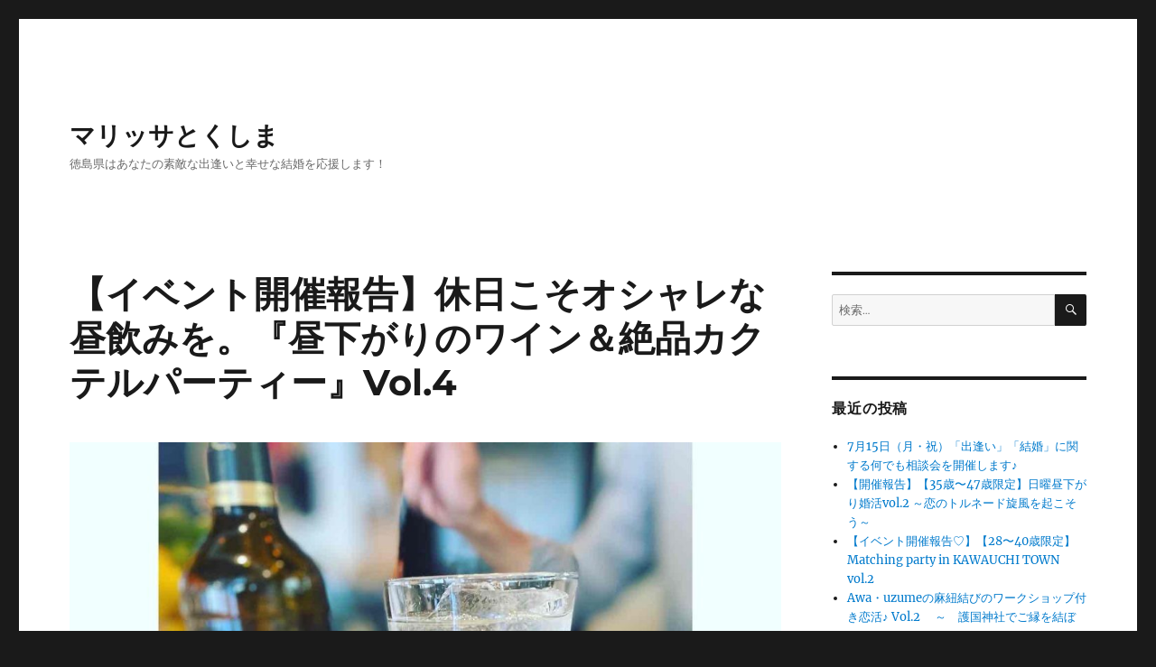

--- FILE ---
content_type: text/html; charset=UTF-8
request_url: https://www.msc-tokushima.jp/archive/2023/09/10/%E3%80%90%E3%82%A4%E3%83%99%E3%83%B3%E3%83%88%E9%96%8B%E5%82%AC%E5%A0%B1%E5%91%8A%E3%80%91%E4%BC%91%E6%97%A5%E3%81%93%E3%81%9D%E3%82%AA%E3%82%B7%E3%83%A3%E3%83%AC%E3%81%AA%E6%98%BC%E9%A3%B2%E3%81%BF-3/
body_size: 42513
content:
<!DOCTYPE html>
<html lang="ja" class="no-js">
<head>
	<meta charset="UTF-8">
	<meta name="viewport" content="width=device-width, initial-scale=1.0">
	<link rel="profile" href="https://gmpg.org/xfn/11">
		<script>
(function(html){html.className = html.className.replace(/\bno-js\b/,'js')})(document.documentElement);
//# sourceURL=twentysixteen_javascript_detection
</script>
<title>【イベント開催報告】休日こそオシャレな昼飲みを。『昼下がりのワイン＆絶品カクテルパーティー』Vol.4 &#8211; マリッサとくしま</title>
<meta name='robots' content='max-image-preview:large' />
<link rel="alternate" type="application/rss+xml" title="マリッサとくしま &raquo; フィード" href="https://www.msc-tokushima.jp/archive/feed/" />
<link rel="alternate" type="application/rss+xml" title="マリッサとくしま &raquo; コメントフィード" href="https://www.msc-tokushima.jp/archive/comments/feed/" />
<link rel="alternate" title="oEmbed (JSON)" type="application/json+oembed" href="https://www.msc-tokushima.jp/archive/wp-json/oembed/1.0/embed?url=https%3A%2F%2Fwww.msc-tokushima.jp%2Farchive%2F2023%2F09%2F10%2F%25e3%2580%2590%25e3%2582%25a4%25e3%2583%2599%25e3%2583%25b3%25e3%2583%2588%25e9%2596%258b%25e5%2582%25ac%25e5%25a0%25b1%25e5%2591%258a%25e3%2580%2591%25e4%25bc%2591%25e6%2597%25a5%25e3%2581%2593%25e3%2581%259d%25e3%2582%25aa%25e3%2582%25b7%25e3%2583%25a3%25e3%2583%25ac%25e3%2581%25aa%25e6%2598%25bc%25e9%25a3%25b2%25e3%2581%25bf-3%2F" />
<link rel="alternate" title="oEmbed (XML)" type="text/xml+oembed" href="https://www.msc-tokushima.jp/archive/wp-json/oembed/1.0/embed?url=https%3A%2F%2Fwww.msc-tokushima.jp%2Farchive%2F2023%2F09%2F10%2F%25e3%2580%2590%25e3%2582%25a4%25e3%2583%2599%25e3%2583%25b3%25e3%2583%2588%25e9%2596%258b%25e5%2582%25ac%25e5%25a0%25b1%25e5%2591%258a%25e3%2580%2591%25e4%25bc%2591%25e6%2597%25a5%25e3%2581%2593%25e3%2581%259d%25e3%2582%25aa%25e3%2582%25b7%25e3%2583%25a3%25e3%2583%25ac%25e3%2581%25aa%25e6%2598%25bc%25e9%25a3%25b2%25e3%2581%25bf-3%2F&#038;format=xml" />
<style id='wp-img-auto-sizes-contain-inline-css'>
img:is([sizes=auto i],[sizes^="auto," i]){contain-intrinsic-size:3000px 1500px}
/*# sourceURL=wp-img-auto-sizes-contain-inline-css */
</style>
<style id='wp-emoji-styles-inline-css'>

	img.wp-smiley, img.emoji {
		display: inline !important;
		border: none !important;
		box-shadow: none !important;
		height: 1em !important;
		width: 1em !important;
		margin: 0 0.07em !important;
		vertical-align: -0.1em !important;
		background: none !important;
		padding: 0 !important;
	}
/*# sourceURL=wp-emoji-styles-inline-css */
</style>
<style id='wp-block-library-inline-css'>
:root{--wp-block-synced-color:#7a00df;--wp-block-synced-color--rgb:122,0,223;--wp-bound-block-color:var(--wp-block-synced-color);--wp-editor-canvas-background:#ddd;--wp-admin-theme-color:#007cba;--wp-admin-theme-color--rgb:0,124,186;--wp-admin-theme-color-darker-10:#006ba1;--wp-admin-theme-color-darker-10--rgb:0,107,160.5;--wp-admin-theme-color-darker-20:#005a87;--wp-admin-theme-color-darker-20--rgb:0,90,135;--wp-admin-border-width-focus:2px}@media (min-resolution:192dpi){:root{--wp-admin-border-width-focus:1.5px}}.wp-element-button{cursor:pointer}:root .has-very-light-gray-background-color{background-color:#eee}:root .has-very-dark-gray-background-color{background-color:#313131}:root .has-very-light-gray-color{color:#eee}:root .has-very-dark-gray-color{color:#313131}:root .has-vivid-green-cyan-to-vivid-cyan-blue-gradient-background{background:linear-gradient(135deg,#00d084,#0693e3)}:root .has-purple-crush-gradient-background{background:linear-gradient(135deg,#34e2e4,#4721fb 50%,#ab1dfe)}:root .has-hazy-dawn-gradient-background{background:linear-gradient(135deg,#faaca8,#dad0ec)}:root .has-subdued-olive-gradient-background{background:linear-gradient(135deg,#fafae1,#67a671)}:root .has-atomic-cream-gradient-background{background:linear-gradient(135deg,#fdd79a,#004a59)}:root .has-nightshade-gradient-background{background:linear-gradient(135deg,#330968,#31cdcf)}:root .has-midnight-gradient-background{background:linear-gradient(135deg,#020381,#2874fc)}:root{--wp--preset--font-size--normal:16px;--wp--preset--font-size--huge:42px}.has-regular-font-size{font-size:1em}.has-larger-font-size{font-size:2.625em}.has-normal-font-size{font-size:var(--wp--preset--font-size--normal)}.has-huge-font-size{font-size:var(--wp--preset--font-size--huge)}.has-text-align-center{text-align:center}.has-text-align-left{text-align:left}.has-text-align-right{text-align:right}.has-fit-text{white-space:nowrap!important}#end-resizable-editor-section{display:none}.aligncenter{clear:both}.items-justified-left{justify-content:flex-start}.items-justified-center{justify-content:center}.items-justified-right{justify-content:flex-end}.items-justified-space-between{justify-content:space-between}.screen-reader-text{border:0;clip-path:inset(50%);height:1px;margin:-1px;overflow:hidden;padding:0;position:absolute;width:1px;word-wrap:normal!important}.screen-reader-text:focus{background-color:#ddd;clip-path:none;color:#444;display:block;font-size:1em;height:auto;left:5px;line-height:normal;padding:15px 23px 14px;text-decoration:none;top:5px;width:auto;z-index:100000}html :where(.has-border-color){border-style:solid}html :where([style*=border-top-color]){border-top-style:solid}html :where([style*=border-right-color]){border-right-style:solid}html :where([style*=border-bottom-color]){border-bottom-style:solid}html :where([style*=border-left-color]){border-left-style:solid}html :where([style*=border-width]){border-style:solid}html :where([style*=border-top-width]){border-top-style:solid}html :where([style*=border-right-width]){border-right-style:solid}html :where([style*=border-bottom-width]){border-bottom-style:solid}html :where([style*=border-left-width]){border-left-style:solid}html :where(img[class*=wp-image-]){height:auto;max-width:100%}:where(figure){margin:0 0 1em}html :where(.is-position-sticky){--wp-admin--admin-bar--position-offset:var(--wp-admin--admin-bar--height,0px)}@media screen and (max-width:600px){html :where(.is-position-sticky){--wp-admin--admin-bar--position-offset:0px}}

/*# sourceURL=wp-block-library-inline-css */
</style><style id='global-styles-inline-css'>
:root{--wp--preset--aspect-ratio--square: 1;--wp--preset--aspect-ratio--4-3: 4/3;--wp--preset--aspect-ratio--3-4: 3/4;--wp--preset--aspect-ratio--3-2: 3/2;--wp--preset--aspect-ratio--2-3: 2/3;--wp--preset--aspect-ratio--16-9: 16/9;--wp--preset--aspect-ratio--9-16: 9/16;--wp--preset--color--black: #000000;--wp--preset--color--cyan-bluish-gray: #abb8c3;--wp--preset--color--white: #fff;--wp--preset--color--pale-pink: #f78da7;--wp--preset--color--vivid-red: #cf2e2e;--wp--preset--color--luminous-vivid-orange: #ff6900;--wp--preset--color--luminous-vivid-amber: #fcb900;--wp--preset--color--light-green-cyan: #7bdcb5;--wp--preset--color--vivid-green-cyan: #00d084;--wp--preset--color--pale-cyan-blue: #8ed1fc;--wp--preset--color--vivid-cyan-blue: #0693e3;--wp--preset--color--vivid-purple: #9b51e0;--wp--preset--color--dark-gray: #1a1a1a;--wp--preset--color--medium-gray: #686868;--wp--preset--color--light-gray: #e5e5e5;--wp--preset--color--blue-gray: #4d545c;--wp--preset--color--bright-blue: #007acc;--wp--preset--color--light-blue: #9adffd;--wp--preset--color--dark-brown: #402b30;--wp--preset--color--medium-brown: #774e24;--wp--preset--color--dark-red: #640c1f;--wp--preset--color--bright-red: #ff675f;--wp--preset--color--yellow: #ffef8e;--wp--preset--gradient--vivid-cyan-blue-to-vivid-purple: linear-gradient(135deg,rgb(6,147,227) 0%,rgb(155,81,224) 100%);--wp--preset--gradient--light-green-cyan-to-vivid-green-cyan: linear-gradient(135deg,rgb(122,220,180) 0%,rgb(0,208,130) 100%);--wp--preset--gradient--luminous-vivid-amber-to-luminous-vivid-orange: linear-gradient(135deg,rgb(252,185,0) 0%,rgb(255,105,0) 100%);--wp--preset--gradient--luminous-vivid-orange-to-vivid-red: linear-gradient(135deg,rgb(255,105,0) 0%,rgb(207,46,46) 100%);--wp--preset--gradient--very-light-gray-to-cyan-bluish-gray: linear-gradient(135deg,rgb(238,238,238) 0%,rgb(169,184,195) 100%);--wp--preset--gradient--cool-to-warm-spectrum: linear-gradient(135deg,rgb(74,234,220) 0%,rgb(151,120,209) 20%,rgb(207,42,186) 40%,rgb(238,44,130) 60%,rgb(251,105,98) 80%,rgb(254,248,76) 100%);--wp--preset--gradient--blush-light-purple: linear-gradient(135deg,rgb(255,206,236) 0%,rgb(152,150,240) 100%);--wp--preset--gradient--blush-bordeaux: linear-gradient(135deg,rgb(254,205,165) 0%,rgb(254,45,45) 50%,rgb(107,0,62) 100%);--wp--preset--gradient--luminous-dusk: linear-gradient(135deg,rgb(255,203,112) 0%,rgb(199,81,192) 50%,rgb(65,88,208) 100%);--wp--preset--gradient--pale-ocean: linear-gradient(135deg,rgb(255,245,203) 0%,rgb(182,227,212) 50%,rgb(51,167,181) 100%);--wp--preset--gradient--electric-grass: linear-gradient(135deg,rgb(202,248,128) 0%,rgb(113,206,126) 100%);--wp--preset--gradient--midnight: linear-gradient(135deg,rgb(2,3,129) 0%,rgb(40,116,252) 100%);--wp--preset--font-size--small: 13px;--wp--preset--font-size--medium: 20px;--wp--preset--font-size--large: 36px;--wp--preset--font-size--x-large: 42px;--wp--preset--spacing--20: 0.44rem;--wp--preset--spacing--30: 0.67rem;--wp--preset--spacing--40: 1rem;--wp--preset--spacing--50: 1.5rem;--wp--preset--spacing--60: 2.25rem;--wp--preset--spacing--70: 3.38rem;--wp--preset--spacing--80: 5.06rem;--wp--preset--shadow--natural: 6px 6px 9px rgba(0, 0, 0, 0.2);--wp--preset--shadow--deep: 12px 12px 50px rgba(0, 0, 0, 0.4);--wp--preset--shadow--sharp: 6px 6px 0px rgba(0, 0, 0, 0.2);--wp--preset--shadow--outlined: 6px 6px 0px -3px rgb(255, 255, 255), 6px 6px rgb(0, 0, 0);--wp--preset--shadow--crisp: 6px 6px 0px rgb(0, 0, 0);}:where(.is-layout-flex){gap: 0.5em;}:where(.is-layout-grid){gap: 0.5em;}body .is-layout-flex{display: flex;}.is-layout-flex{flex-wrap: wrap;align-items: center;}.is-layout-flex > :is(*, div){margin: 0;}body .is-layout-grid{display: grid;}.is-layout-grid > :is(*, div){margin: 0;}:where(.wp-block-columns.is-layout-flex){gap: 2em;}:where(.wp-block-columns.is-layout-grid){gap: 2em;}:where(.wp-block-post-template.is-layout-flex){gap: 1.25em;}:where(.wp-block-post-template.is-layout-grid){gap: 1.25em;}.has-black-color{color: var(--wp--preset--color--black) !important;}.has-cyan-bluish-gray-color{color: var(--wp--preset--color--cyan-bluish-gray) !important;}.has-white-color{color: var(--wp--preset--color--white) !important;}.has-pale-pink-color{color: var(--wp--preset--color--pale-pink) !important;}.has-vivid-red-color{color: var(--wp--preset--color--vivid-red) !important;}.has-luminous-vivid-orange-color{color: var(--wp--preset--color--luminous-vivid-orange) !important;}.has-luminous-vivid-amber-color{color: var(--wp--preset--color--luminous-vivid-amber) !important;}.has-light-green-cyan-color{color: var(--wp--preset--color--light-green-cyan) !important;}.has-vivid-green-cyan-color{color: var(--wp--preset--color--vivid-green-cyan) !important;}.has-pale-cyan-blue-color{color: var(--wp--preset--color--pale-cyan-blue) !important;}.has-vivid-cyan-blue-color{color: var(--wp--preset--color--vivid-cyan-blue) !important;}.has-vivid-purple-color{color: var(--wp--preset--color--vivid-purple) !important;}.has-black-background-color{background-color: var(--wp--preset--color--black) !important;}.has-cyan-bluish-gray-background-color{background-color: var(--wp--preset--color--cyan-bluish-gray) !important;}.has-white-background-color{background-color: var(--wp--preset--color--white) !important;}.has-pale-pink-background-color{background-color: var(--wp--preset--color--pale-pink) !important;}.has-vivid-red-background-color{background-color: var(--wp--preset--color--vivid-red) !important;}.has-luminous-vivid-orange-background-color{background-color: var(--wp--preset--color--luminous-vivid-orange) !important;}.has-luminous-vivid-amber-background-color{background-color: var(--wp--preset--color--luminous-vivid-amber) !important;}.has-light-green-cyan-background-color{background-color: var(--wp--preset--color--light-green-cyan) !important;}.has-vivid-green-cyan-background-color{background-color: var(--wp--preset--color--vivid-green-cyan) !important;}.has-pale-cyan-blue-background-color{background-color: var(--wp--preset--color--pale-cyan-blue) !important;}.has-vivid-cyan-blue-background-color{background-color: var(--wp--preset--color--vivid-cyan-blue) !important;}.has-vivid-purple-background-color{background-color: var(--wp--preset--color--vivid-purple) !important;}.has-black-border-color{border-color: var(--wp--preset--color--black) !important;}.has-cyan-bluish-gray-border-color{border-color: var(--wp--preset--color--cyan-bluish-gray) !important;}.has-white-border-color{border-color: var(--wp--preset--color--white) !important;}.has-pale-pink-border-color{border-color: var(--wp--preset--color--pale-pink) !important;}.has-vivid-red-border-color{border-color: var(--wp--preset--color--vivid-red) !important;}.has-luminous-vivid-orange-border-color{border-color: var(--wp--preset--color--luminous-vivid-orange) !important;}.has-luminous-vivid-amber-border-color{border-color: var(--wp--preset--color--luminous-vivid-amber) !important;}.has-light-green-cyan-border-color{border-color: var(--wp--preset--color--light-green-cyan) !important;}.has-vivid-green-cyan-border-color{border-color: var(--wp--preset--color--vivid-green-cyan) !important;}.has-pale-cyan-blue-border-color{border-color: var(--wp--preset--color--pale-cyan-blue) !important;}.has-vivid-cyan-blue-border-color{border-color: var(--wp--preset--color--vivid-cyan-blue) !important;}.has-vivid-purple-border-color{border-color: var(--wp--preset--color--vivid-purple) !important;}.has-vivid-cyan-blue-to-vivid-purple-gradient-background{background: var(--wp--preset--gradient--vivid-cyan-blue-to-vivid-purple) !important;}.has-light-green-cyan-to-vivid-green-cyan-gradient-background{background: var(--wp--preset--gradient--light-green-cyan-to-vivid-green-cyan) !important;}.has-luminous-vivid-amber-to-luminous-vivid-orange-gradient-background{background: var(--wp--preset--gradient--luminous-vivid-amber-to-luminous-vivid-orange) !important;}.has-luminous-vivid-orange-to-vivid-red-gradient-background{background: var(--wp--preset--gradient--luminous-vivid-orange-to-vivid-red) !important;}.has-very-light-gray-to-cyan-bluish-gray-gradient-background{background: var(--wp--preset--gradient--very-light-gray-to-cyan-bluish-gray) !important;}.has-cool-to-warm-spectrum-gradient-background{background: var(--wp--preset--gradient--cool-to-warm-spectrum) !important;}.has-blush-light-purple-gradient-background{background: var(--wp--preset--gradient--blush-light-purple) !important;}.has-blush-bordeaux-gradient-background{background: var(--wp--preset--gradient--blush-bordeaux) !important;}.has-luminous-dusk-gradient-background{background: var(--wp--preset--gradient--luminous-dusk) !important;}.has-pale-ocean-gradient-background{background: var(--wp--preset--gradient--pale-ocean) !important;}.has-electric-grass-gradient-background{background: var(--wp--preset--gradient--electric-grass) !important;}.has-midnight-gradient-background{background: var(--wp--preset--gradient--midnight) !important;}.has-small-font-size{font-size: var(--wp--preset--font-size--small) !important;}.has-medium-font-size{font-size: var(--wp--preset--font-size--medium) !important;}.has-large-font-size{font-size: var(--wp--preset--font-size--large) !important;}.has-x-large-font-size{font-size: var(--wp--preset--font-size--x-large) !important;}
/*# sourceURL=global-styles-inline-css */
</style>

<style id='classic-theme-styles-inline-css'>
/*! This file is auto-generated */
.wp-block-button__link{color:#fff;background-color:#32373c;border-radius:9999px;box-shadow:none;text-decoration:none;padding:calc(.667em + 2px) calc(1.333em + 2px);font-size:1.125em}.wp-block-file__button{background:#32373c;color:#fff;text-decoration:none}
/*# sourceURL=/wp-includes/css/classic-themes.min.css */
</style>
<link rel='stylesheet' id='parent-style-css' href='https://www.msc-tokushima.jp/archive/wp-content/themes/twentysixteen/style.css?ver=6.9' media='all' />
<link rel='stylesheet' id='twentysixteen-fonts-css' href='https://www.msc-tokushima.jp/archive/wp-content/themes/twentysixteen/fonts/merriweather-plus-montserrat-plus-inconsolata.css?ver=20230328' media='all' />
<link rel='stylesheet' id='genericons-css' href='https://www.msc-tokushima.jp/archive/wp-content/themes/twentysixteen/genericons/genericons.css?ver=20251101' media='all' />
<link rel='stylesheet' id='twentysixteen-style-css' href='https://www.msc-tokushima.jp/archive/wp-content/themes/twentysixteen-child/style.css?ver=20251202' media='all' />
<link rel='stylesheet' id='twentysixteen-block-style-css' href='https://www.msc-tokushima.jp/archive/wp-content/themes/twentysixteen/css/blocks.css?ver=20240817' media='all' />
<script src="https://www.msc-tokushima.jp/archive/wp-includes/js/jquery/jquery.min.js?ver=3.7.1" id="jquery-core-js"></script>
<script src="https://www.msc-tokushima.jp/archive/wp-includes/js/jquery/jquery-migrate.min.js?ver=3.4.1" id="jquery-migrate-js"></script>
<script id="twentysixteen-script-js-extra">
var screenReaderText = {"expand":"\u30b5\u30d6\u30e1\u30cb\u30e5\u30fc\u3092\u5c55\u958b","collapse":"\u30b5\u30d6\u30e1\u30cb\u30e5\u30fc\u3092\u9589\u3058\u308b"};
//# sourceURL=twentysixteen-script-js-extra
</script>
<script src="https://www.msc-tokushima.jp/archive/wp-content/themes/twentysixteen/js/functions.js?ver=20230629" id="twentysixteen-script-js" defer data-wp-strategy="defer"></script>
<link rel="https://api.w.org/" href="https://www.msc-tokushima.jp/archive/wp-json/" /><link rel="alternate" title="JSON" type="application/json" href="https://www.msc-tokushima.jp/archive/wp-json/wp/v2/posts/4784" /><link rel="EditURI" type="application/rsd+xml" title="RSD" href="https://www.msc-tokushima.jp/archive/xmlrpc.php?rsd" />
<meta name="generator" content="WordPress 6.9" />
<link rel="canonical" href="https://www.msc-tokushima.jp/archive/2023/09/10/%e3%80%90%e3%82%a4%e3%83%99%e3%83%b3%e3%83%88%e9%96%8b%e5%82%ac%e5%a0%b1%e5%91%8a%e3%80%91%e4%bc%91%e6%97%a5%e3%81%93%e3%81%9d%e3%82%aa%e3%82%b7%e3%83%a3%e3%83%ac%e3%81%aa%e6%98%bc%e9%a3%b2%e3%81%bf-3/" />
<link rel='shortlink' href='https://www.msc-tokushima.jp/archive/?p=4784' />
</head>

<body class="wp-singular post-template-default single single-post postid-4784 single-format-standard wp-embed-responsive wp-theme-twentysixteen wp-child-theme-twentysixteen-child">
<div id="page" class="site">
	<div class="site-inner">
		<a class="skip-link screen-reader-text" href="#content">
			コンテンツへスキップ		</a>

		<header id="masthead" class="site-header">
			<div class="site-header-main">
				<div class="site-branding">
											<p class="site-title"><a href="https://www.msc-tokushima.jp/archive/" rel="home" >マリッサとくしま</a></p>
												<p class="site-description">徳島県はあなたの素敵な出逢いと幸せな結婚を応援します！</p>
									</div><!-- .site-branding -->

							</div><!-- .site-header-main -->

					</header><!-- .site-header -->

		<div id="content" class="site-content">

<div id="primary" class="content-area">
	<main id="main" class="site-main">
		
<article id="post-4784" class="post-4784 post type-post status-publish format-standard has-post-thumbnail hentry category-top category-topics category-3 category-5 category-4">
	<header class="entry-header">
		<h1 class="entry-title">【イベント開催報告】休日こそオシャレな昼飲みを。『昼下がりのワイン＆絶品カクテルパーティー』Vol.4</h1>	</header><!-- .entry-header -->

	
	
		<div class="post-thumbnail">
			<img width="1200" height="1200" src="https://www.msc-tokushima.jp/archive/wp-content/uploads/2023/09/1D6AC2EA-C776-4B57-BA53-3BE719017A54-1200x1200.jpg" class="attachment-post-thumbnail size-post-thumbnail wp-post-image" alt="" decoding="async" fetchpriority="high" srcset="https://www.msc-tokushima.jp/archive/wp-content/uploads/2023/09/1D6AC2EA-C776-4B57-BA53-3BE719017A54-1200x1200.jpg 1200w, https://www.msc-tokushima.jp/archive/wp-content/uploads/2023/09/1D6AC2EA-C776-4B57-BA53-3BE719017A54-150x150.jpg 150w, https://www.msc-tokushima.jp/archive/wp-content/uploads/2023/09/1D6AC2EA-C776-4B57-BA53-3BE719017A54-300x300.jpg 300w, https://www.msc-tokushima.jp/archive/wp-content/uploads/2023/09/1D6AC2EA-C776-4B57-BA53-3BE719017A54-768x768.jpg 768w, https://www.msc-tokushima.jp/archive/wp-content/uploads/2023/09/1D6AC2EA-C776-4B57-BA53-3BE719017A54-1024x1024.jpg 1024w, https://www.msc-tokushima.jp/archive/wp-content/uploads/2023/09/1D6AC2EA-C776-4B57-BA53-3BE719017A54.jpg 1440w" sizes="(max-width: 709px) 85vw, (max-width: 909px) 67vw, (max-width: 984px) 60vw, (max-width: 1362px) 62vw, 840px" />	</div><!-- .post-thumbnail -->

	
	<div class="entry-content">
		<p>マリッサとくしまです&#x1f60c;&#x2728;<br />
.<br />
9月3日(日)15：30から<br />
徳島市仲之町にある人気BAR #BARSCAPER に男女10名の方にお集まりいただき美味しいお酒を囲みながらの出逢いイベントを開催&#x2728;<br />
<img decoding="async" class="aligncenter size-medium wp-image-4786" src="https://www.msc-tokushima.jp/archive/wp-content/uploads/2023/09/41144CDE-8304-4CBC-82A0-6E2CFCCB113C-300x300.jpg" alt="" width="300" height="300" srcset="https://www.msc-tokushima.jp/archive/wp-content/uploads/2023/09/41144CDE-8304-4CBC-82A0-6E2CFCCB113C-300x300.jpg 300w, https://www.msc-tokushima.jp/archive/wp-content/uploads/2023/09/41144CDE-8304-4CBC-82A0-6E2CFCCB113C-150x150.jpg 150w, https://www.msc-tokushima.jp/archive/wp-content/uploads/2023/09/41144CDE-8304-4CBC-82A0-6E2CFCCB113C-768x768.jpg 768w, https://www.msc-tokushima.jp/archive/wp-content/uploads/2023/09/41144CDE-8304-4CBC-82A0-6E2CFCCB113C-1024x1024.jpg 1024w, https://www.msc-tokushima.jp/archive/wp-content/uploads/2023/09/41144CDE-8304-4CBC-82A0-6E2CFCCB113C-1200x1200.jpg 1200w, https://www.msc-tokushima.jp/archive/wp-content/uploads/2023/09/41144CDE-8304-4CBC-82A0-6E2CFCCB113C.jpg 1440w" sizes="(max-width: 300px) 85vw, 300px" />BAR SCAPER主催<br />
休日こそオシャレな昼飲みを。『昼下がりのワイン&amp;絶品カクテルパーティー』Vol.4<br />
～ 人気BAR SCAPERで贅沢な時間の共有 ～<br />
.<br />
まず、お好きなアルコールを注文して乾杯から1対1のトークがスタート&#x2728;皆さまアルコールの効果か？笑すぐに緊張感がほぐれてイベントを楽しまれてましたよ&#x1f493;<br />
おつまみも美味しくて大満足でした&#x2728;<br />
<img decoding="async" class="aligncenter size-medium wp-image-4787" src="https://www.msc-tokushima.jp/archive/wp-content/uploads/2023/09/A69C7605-8B9F-48D5-9946-17C70197B400-300x300.jpg" alt="" width="300" height="300" srcset="https://www.msc-tokushima.jp/archive/wp-content/uploads/2023/09/A69C7605-8B9F-48D5-9946-17C70197B400-300x300.jpg 300w, https://www.msc-tokushima.jp/archive/wp-content/uploads/2023/09/A69C7605-8B9F-48D5-9946-17C70197B400-150x150.jpg 150w, https://www.msc-tokushima.jp/archive/wp-content/uploads/2023/09/A69C7605-8B9F-48D5-9946-17C70197B400-768x768.jpg 768w, https://www.msc-tokushima.jp/archive/wp-content/uploads/2023/09/A69C7605-8B9F-48D5-9946-17C70197B400-1024x1024.jpg 1024w, https://www.msc-tokushima.jp/archive/wp-content/uploads/2023/09/A69C7605-8B9F-48D5-9946-17C70197B400-1200x1200.jpg 1200w, https://www.msc-tokushima.jp/archive/wp-content/uploads/2023/09/A69C7605-8B9F-48D5-9946-17C70197B400.jpg 1440w" sizes="(max-width: 300px) 85vw, 300px" />終始、皆さまの笑顔と笑い声が聞こえて楽しいイベントになりました&#x2728;<br />
.<br />
カップルは3組誕生しました&#x1f493;<br />
.<br />
.<br />
マリッサとくしまは、あなたの素敵な出逢いと幸せな結婚を応援しています！<br />
.<br />
&#x1f338; １対１で出逢う「マッチング」<br />
&#x1f338; 素敵な相手や学びと出逢う「イベント・セミナー」<br />
&#x1f338; 少人数の気軽な出逢い 「プチコン」<br />
さまざまな出逢いがありますよ〜&#x1f64c;&#x1f60a;</p>
	</div><!-- .entry-content -->

	<footer class="entry-footer">
		<span class="byline"><img alt='' src='https://secure.gravatar.com/avatar/f0df58e28786e271ed6dc4ca11442104ef1b33727fa24ed85cd7521879022737?s=49&#038;d=mm&#038;r=g' srcset='https://secure.gravatar.com/avatar/f0df58e28786e271ed6dc4ca11442104ef1b33727fa24ed85cd7521879022737?s=98&#038;d=mm&#038;r=g 2x' class='avatar avatar-49 photo' height='49' width='49' loading='lazy' decoding='async'/><span class="screen-reader-text">投稿者 </span><span class="author vcard"><a class="url fn n" href="https://www.msc-tokushima.jp/archive/author/marissawuser/">Marissawuser</a></span></span><span class="posted-on"><span class="screen-reader-text">投稿日: </span><a href="https://www.msc-tokushima.jp/archive/2023/09/10/%e3%80%90%e3%82%a4%e3%83%99%e3%83%b3%e3%83%88%e9%96%8b%e5%82%ac%e5%a0%b1%e5%91%8a%e3%80%91%e4%bc%91%e6%97%a5%e3%81%93%e3%81%9d%e3%82%aa%e3%82%b7%e3%83%a3%e3%83%ac%e3%81%aa%e6%98%bc%e9%a3%b2%e3%81%bf-3/" rel="bookmark"><time class="entry-date published updated" datetime="2023-09-10T17:33:03+09:00">2023年9月10日</time></a></span><span class="cat-links"><span class="screen-reader-text">カテゴリー </span><a href="https://www.msc-tokushima.jp/archive/category/top/" rel="category tag">TOP</a>, <a href="https://www.msc-tokushima.jp/archive/category/topics/" rel="category tag">TOPICS</a>, <a href="https://www.msc-tokushima.jp/archive/category/%e3%82%a4%e3%83%99%e3%83%b3%e3%83%88/" rel="category tag">イベント</a>, <a href="https://www.msc-tokushima.jp/archive/category/%e3%82%b0%e3%83%ab%e3%83%bc%e3%83%97/" rel="category tag">グループ</a>, <a href="https://www.msc-tokushima.jp/archive/category/%e3%83%9e%e3%83%83%e3%83%81%e3%83%b3%e3%82%b0/" rel="category tag">マッチング</a></span>			</footer><!-- .entry-footer -->
</article><!-- #post-4784 -->

	<nav class="navigation post-navigation" aria-label="投稿">
		<h2 class="screen-reader-text">投稿ナビゲーション</h2>
		<div class="nav-links"><div class="nav-previous"><a href="https://www.msc-tokushima.jp/archive/2023/09/04/%ef%bc%bc8%e6%9c%88%e6%9c%ab%e2%99%a5%e3%83%9e%e3%83%83%e3%83%81%e3%83%b3%e3%82%b0%e4%bc%9a%e5%93%a1%e6%95%b0%e7%ad%89%e5%a0%b1%e5%91%8a%ef%bc%81%ef%bc%81%ef%bc%8f-2/" rel="prev"><span class="meta-nav" aria-hidden="true">前</span> <span class="screen-reader-text">前の投稿:</span> <span class="post-title">＼8月末&#x2665;マッチング会員数等報告！！／</span></a></div><div class="nav-next"><a href="https://www.msc-tokushima.jp/archive/2023/09/16/%e8%87%aa%e5%88%86%e3%82%89%e3%81%97%e3%81%8f%e3%82%88%e3%82%8a%e8%b1%8a%e3%81%8b%e3%81%ab%e4%ba%ba%e7%94%9f%e3%82%92%e6%ad%a9%e3%81%bf%e3%81%9f%e3%81%84%e3%81%99%e3%81%b9%e3%81%a6%e3%81%ae%e6%96%b9-2/" rel="next"><span class="meta-nav" aria-hidden="true">次</span> <span class="screen-reader-text">次の投稿:</span> <span class="post-title">自分らしくより豊かに人生を歩みたいすべての方へ『ライフデザイン動画視聴講座』をスタートします♪</span></a></div></div>
	</nav>
	</main><!-- .site-main -->

	
</div><!-- .content-area -->


	<aside id="secondary" class="sidebar widget-area">
		<section id="search-2" class="widget widget_search">
<form role="search" method="get" class="search-form" action="https://www.msc-tokushima.jp/archive/">
	<label>
		<span class="screen-reader-text">
			検索:		</span>
		<input type="search" class="search-field" placeholder="検索&hellip;" value="" name="s" />
	</label>
	<button type="submit" class="search-submit"><span class="screen-reader-text">
		検索	</span></button>
</form>
</section>
		<section id="recent-posts-2" class="widget widget_recent_entries">
		<h2 class="widget-title">最近の投稿</h2><nav aria-label="最近の投稿">
		<ul>
											<li>
					<a href="https://www.msc-tokushima.jp/archive/2024/06/18/7%e6%9c%8815%e6%97%a5%ef%bc%88%e6%97%a5%e3%83%bb%e7%a5%9d%ef%bc%89%e3%80%8c%e5%87%ba%e9%80%a2%e3%81%84%e3%80%8d%e3%80%8c%e7%b5%90%e5%a9%9a%e3%80%8d%e3%81%ab%e9%96%a2%e3%81%99%e3%82%8b%e4%bd%95/">7月15日（月・祝）「出逢い」「結婚」に関する何でも相談会を開催します♪</a>
									</li>
											<li>
					<a href="https://www.msc-tokushima.jp/archive/2024/06/18/%e3%80%90%e9%96%8b%e5%82%ac%e5%a0%b1%e5%91%8a%e3%80%91%e3%80%9035%e6%ad%b3%e3%80%9c47%e6%ad%b3%e9%99%90%e5%ae%9a%e3%80%91%e6%97%a5%e6%9b%9c%e6%98%bc%e4%b8%8b%e3%81%8c%e3%82%8a%e5%a9%9a%e6%b4%bbvol-2/">【開催報告】【35歳〜47歳限定】日曜昼下がり婚活vol.2 ～恋のトルネード旋風を起こそう～</a>
									</li>
											<li>
					<a href="https://www.msc-tokushima.jp/archive/2024/06/16/%e3%80%90%e3%82%a4%e3%83%99%e3%83%b3%e3%83%88%e9%96%8b%e5%82%ac%e5%a0%b1%e5%91%8a%e2%99%a1%e3%80%91%e3%80%9028%e3%80%9c40%e6%ad%b3%e9%99%90%e5%ae%9a%e3%80%91matching-party-in-kawauchi-town-vol-2/">【イベント開催報告♡】【28〜40歳限定】Matching party in KAWAUCHI TOWN vol.2</a>
									</li>
											<li>
					<a href="https://www.msc-tokushima.jp/archive/2024/06/15/awa%e3%83%bbuzume%e3%81%ae%e9%ba%bb%e7%b4%90%e7%b5%90%e3%81%b3%e3%81%ae%e3%83%af%e3%83%bc%e3%82%af%e3%82%b7%e3%83%a7%e3%83%83%e3%83%97%e4%bb%98%e3%81%8d%e6%81%8b%e6%b4%bb%e2%99%aa-vol-2-%e3%80%80/">Awa・uzumeの麻紐結びのワークショップ付き恋活♪ Vol.2 　～　護国神社でご縁を結ぼう　～</a>
									</li>
											<li>
					<a href="https://www.msc-tokushima.jp/archive/2024/06/14/hp%e6%94%b9%e4%bf%ae%e3%81%ab%e4%bc%b4%e3%81%86%e3%82%b5%e3%83%bc%e3%83%90%e3%83%bc%e3%83%a1%e3%83%b3%e3%83%86%e3%83%8a%e3%83%b3%e3%82%b9%e5%ae%9f%e6%96%bd%e3%81%ae%e3%81%8a%e7%9f%a5%e3%82%89%e3%81%9b/">HP改修に伴うサーバーメンテナンス実施のお知らせ</a>
									</li>
					</ul>

		</nav></section><section id="archives-2" class="widget widget_archive"><h2 class="widget-title">アーカイブ</h2><nav aria-label="アーカイブ">
			<ul>
					<li><a href='https://www.msc-tokushima.jp/archive/2024/06/'>2024年6月</a></li>
	<li><a href='https://www.msc-tokushima.jp/archive/2024/05/'>2024年5月</a></li>
	<li><a href='https://www.msc-tokushima.jp/archive/2024/04/'>2024年4月</a></li>
	<li><a href='https://www.msc-tokushima.jp/archive/2024/03/'>2024年3月</a></li>
	<li><a href='https://www.msc-tokushima.jp/archive/2024/02/'>2024年2月</a></li>
	<li><a href='https://www.msc-tokushima.jp/archive/2024/01/'>2024年1月</a></li>
	<li><a href='https://www.msc-tokushima.jp/archive/2023/12/'>2023年12月</a></li>
	<li><a href='https://www.msc-tokushima.jp/archive/2023/11/'>2023年11月</a></li>
	<li><a href='https://www.msc-tokushima.jp/archive/2023/10/'>2023年10月</a></li>
	<li><a href='https://www.msc-tokushima.jp/archive/2023/09/'>2023年9月</a></li>
	<li><a href='https://www.msc-tokushima.jp/archive/2023/08/'>2023年8月</a></li>
	<li><a href='https://www.msc-tokushima.jp/archive/2023/07/'>2023年7月</a></li>
	<li><a href='https://www.msc-tokushima.jp/archive/2023/06/'>2023年6月</a></li>
	<li><a href='https://www.msc-tokushima.jp/archive/2023/05/'>2023年5月</a></li>
	<li><a href='https://www.msc-tokushima.jp/archive/2023/04/'>2023年4月</a></li>
	<li><a href='https://www.msc-tokushima.jp/archive/2023/03/'>2023年3月</a></li>
	<li><a href='https://www.msc-tokushima.jp/archive/2023/02/'>2023年2月</a></li>
	<li><a href='https://www.msc-tokushima.jp/archive/2023/01/'>2023年1月</a></li>
	<li><a href='https://www.msc-tokushima.jp/archive/2022/12/'>2022年12月</a></li>
	<li><a href='https://www.msc-tokushima.jp/archive/2022/11/'>2022年11月</a></li>
	<li><a href='https://www.msc-tokushima.jp/archive/2022/10/'>2022年10月</a></li>
	<li><a href='https://www.msc-tokushima.jp/archive/2022/09/'>2022年9月</a></li>
	<li><a href='https://www.msc-tokushima.jp/archive/2022/08/'>2022年8月</a></li>
	<li><a href='https://www.msc-tokushima.jp/archive/2022/07/'>2022年7月</a></li>
	<li><a href='https://www.msc-tokushima.jp/archive/2022/06/'>2022年6月</a></li>
	<li><a href='https://www.msc-tokushima.jp/archive/2022/05/'>2022年5月</a></li>
	<li><a href='https://www.msc-tokushima.jp/archive/2022/04/'>2022年4月</a></li>
	<li><a href='https://www.msc-tokushima.jp/archive/2022/03/'>2022年3月</a></li>
	<li><a href='https://www.msc-tokushima.jp/archive/2022/02/'>2022年2月</a></li>
	<li><a href='https://www.msc-tokushima.jp/archive/2022/01/'>2022年1月</a></li>
	<li><a href='https://www.msc-tokushima.jp/archive/2021/12/'>2021年12月</a></li>
	<li><a href='https://www.msc-tokushima.jp/archive/2021/11/'>2021年11月</a></li>
	<li><a href='https://www.msc-tokushima.jp/archive/2021/10/'>2021年10月</a></li>
	<li><a href='https://www.msc-tokushima.jp/archive/2021/09/'>2021年9月</a></li>
	<li><a href='https://www.msc-tokushima.jp/archive/2021/08/'>2021年8月</a></li>
	<li><a href='https://www.msc-tokushima.jp/archive/2021/07/'>2021年7月</a></li>
	<li><a href='https://www.msc-tokushima.jp/archive/2021/06/'>2021年6月</a></li>
	<li><a href='https://www.msc-tokushima.jp/archive/2021/05/'>2021年5月</a></li>
	<li><a href='https://www.msc-tokushima.jp/archive/2021/04/'>2021年4月</a></li>
	<li><a href='https://www.msc-tokushima.jp/archive/2021/03/'>2021年3月</a></li>
	<li><a href='https://www.msc-tokushima.jp/archive/2021/02/'>2021年2月</a></li>
	<li><a href='https://www.msc-tokushima.jp/archive/2021/01/'>2021年1月</a></li>
	<li><a href='https://www.msc-tokushima.jp/archive/2020/12/'>2020年12月</a></li>
	<li><a href='https://www.msc-tokushima.jp/archive/2020/11/'>2020年11月</a></li>
	<li><a href='https://www.msc-tokushima.jp/archive/2020/10/'>2020年10月</a></li>
	<li><a href='https://www.msc-tokushima.jp/archive/2020/09/'>2020年9月</a></li>
	<li><a href='https://www.msc-tokushima.jp/archive/2020/08/'>2020年8月</a></li>
	<li><a href='https://www.msc-tokushima.jp/archive/2020/07/'>2020年7月</a></li>
	<li><a href='https://www.msc-tokushima.jp/archive/2020/06/'>2020年6月</a></li>
	<li><a href='https://www.msc-tokushima.jp/archive/2020/05/'>2020年5月</a></li>
	<li><a href='https://www.msc-tokushima.jp/archive/2020/04/'>2020年4月</a></li>
	<li><a href='https://www.msc-tokushima.jp/archive/2020/03/'>2020年3月</a></li>
	<li><a href='https://www.msc-tokushima.jp/archive/2020/02/'>2020年2月</a></li>
	<li><a href='https://www.msc-tokushima.jp/archive/2020/01/'>2020年1月</a></li>
	<li><a href='https://www.msc-tokushima.jp/archive/2019/12/'>2019年12月</a></li>
	<li><a href='https://www.msc-tokushima.jp/archive/2019/11/'>2019年11月</a></li>
	<li><a href='https://www.msc-tokushima.jp/archive/2019/10/'>2019年10月</a></li>
	<li><a href='https://www.msc-tokushima.jp/archive/2019/09/'>2019年9月</a></li>
	<li><a href='https://www.msc-tokushima.jp/archive/2019/08/'>2019年8月</a></li>
	<li><a href='https://www.msc-tokushima.jp/archive/2019/07/'>2019年7月</a></li>
	<li><a href='https://www.msc-tokushima.jp/archive/2019/06/'>2019年6月</a></li>
	<li><a href='https://www.msc-tokushima.jp/archive/2019/05/'>2019年5月</a></li>
	<li><a href='https://www.msc-tokushima.jp/archive/2019/04/'>2019年4月</a></li>
	<li><a href='https://www.msc-tokushima.jp/archive/2019/03/'>2019年3月</a></li>
	<li><a href='https://www.msc-tokushima.jp/archive/2019/02/'>2019年2月</a></li>
	<li><a href='https://www.msc-tokushima.jp/archive/2019/01/'>2019年1月</a></li>
	<li><a href='https://www.msc-tokushima.jp/archive/2018/12/'>2018年12月</a></li>
	<li><a href='https://www.msc-tokushima.jp/archive/2018/11/'>2018年11月</a></li>
	<li><a href='https://www.msc-tokushima.jp/archive/2018/10/'>2018年10月</a></li>
	<li><a href='https://www.msc-tokushima.jp/archive/2018/09/'>2018年9月</a></li>
	<li><a href='https://www.msc-tokushima.jp/archive/2018/08/'>2018年8月</a></li>
	<li><a href='https://www.msc-tokushima.jp/archive/2018/07/'>2018年7月</a></li>
	<li><a href='https://www.msc-tokushima.jp/archive/2018/06/'>2018年6月</a></li>
	<li><a href='https://www.msc-tokushima.jp/archive/2018/05/'>2018年5月</a></li>
	<li><a href='https://www.msc-tokushima.jp/archive/2018/04/'>2018年4月</a></li>
	<li><a href='https://www.msc-tokushima.jp/archive/2018/03/'>2018年3月</a></li>
	<li><a href='https://www.msc-tokushima.jp/archive/2018/02/'>2018年2月</a></li>
	<li><a href='https://www.msc-tokushima.jp/archive/2018/01/'>2018年1月</a></li>
	<li><a href='https://www.msc-tokushima.jp/archive/2017/12/'>2017年12月</a></li>
	<li><a href='https://www.msc-tokushima.jp/archive/2017/11/'>2017年11月</a></li>
	<li><a href='https://www.msc-tokushima.jp/archive/2017/10/'>2017年10月</a></li>
	<li><a href='https://www.msc-tokushima.jp/archive/2017/09/'>2017年9月</a></li>
	<li><a href='https://www.msc-tokushima.jp/archive/2017/08/'>2017年8月</a></li>
	<li><a href='https://www.msc-tokushima.jp/archive/2017/07/'>2017年7月</a></li>
	<li><a href='https://www.msc-tokushima.jp/archive/2017/06/'>2017年6月</a></li>
	<li><a href='https://www.msc-tokushima.jp/archive/2017/05/'>2017年5月</a></li>
	<li><a href='https://www.msc-tokushima.jp/archive/2017/04/'>2017年4月</a></li>
	<li><a href='https://www.msc-tokushima.jp/archive/2017/03/'>2017年3月</a></li>
	<li><a href='https://www.msc-tokushima.jp/archive/2017/02/'>2017年2月</a></li>
	<li><a href='https://www.msc-tokushima.jp/archive/2017/01/'>2017年1月</a></li>
	<li><a href='https://www.msc-tokushima.jp/archive/2016/12/'>2016年12月</a></li>
	<li><a href='https://www.msc-tokushima.jp/archive/2016/11/'>2016年11月</a></li>
	<li><a href='https://www.msc-tokushima.jp/archive/2016/10/'>2016年10月</a></li>
	<li><a href='https://www.msc-tokushima.jp/archive/2016/09/'>2016年9月</a></li>
	<li><a href='https://www.msc-tokushima.jp/archive/2016/08/'>2016年8月</a></li>
			</ul>

			</nav></section>	</aside><!-- .sidebar .widget-area -->

		</div><!-- .site-content -->

		<footer id="colophon" class="site-footer">
			
			
			<div class="site-info">
								<span class="site-title"><a href="https://www.msc-tokushima.jp/archive/" rel="home">マリッサとくしま</a></span>
								<a href="https://ja.wordpress.org/" class="imprint">
					Proudly powered by WordPress				</a>
			</div><!-- .site-info -->
		</footer><!-- .site-footer -->
	</div><!-- .site-inner -->
</div><!-- .site -->

<script type="speculationrules">
{"prefetch":[{"source":"document","where":{"and":[{"href_matches":"/archive/*"},{"not":{"href_matches":["/archive/wp-*.php","/archive/wp-admin/*","/archive/wp-content/uploads/*","/archive/wp-content/*","/archive/wp-content/plugins/*","/archive/wp-content/themes/twentysixteen-child/*","/archive/wp-content/themes/twentysixteen/*","/archive/*\\?(.+)"]}},{"not":{"selector_matches":"a[rel~=\"nofollow\"]"}},{"not":{"selector_matches":".no-prefetch, .no-prefetch a"}}]},"eagerness":"conservative"}]}
</script>
<script id="wp-emoji-settings" type="application/json">
{"baseUrl":"https://s.w.org/images/core/emoji/17.0.2/72x72/","ext":".png","svgUrl":"https://s.w.org/images/core/emoji/17.0.2/svg/","svgExt":".svg","source":{"concatemoji":"https://www.msc-tokushima.jp/archive/wp-includes/js/wp-emoji-release.min.js?ver=6.9"}}
</script>
<script type="module">
/*! This file is auto-generated */
const a=JSON.parse(document.getElementById("wp-emoji-settings").textContent),o=(window._wpemojiSettings=a,"wpEmojiSettingsSupports"),s=["flag","emoji"];function i(e){try{var t={supportTests:e,timestamp:(new Date).valueOf()};sessionStorage.setItem(o,JSON.stringify(t))}catch(e){}}function c(e,t,n){e.clearRect(0,0,e.canvas.width,e.canvas.height),e.fillText(t,0,0);t=new Uint32Array(e.getImageData(0,0,e.canvas.width,e.canvas.height).data);e.clearRect(0,0,e.canvas.width,e.canvas.height),e.fillText(n,0,0);const a=new Uint32Array(e.getImageData(0,0,e.canvas.width,e.canvas.height).data);return t.every((e,t)=>e===a[t])}function p(e,t){e.clearRect(0,0,e.canvas.width,e.canvas.height),e.fillText(t,0,0);var n=e.getImageData(16,16,1,1);for(let e=0;e<n.data.length;e++)if(0!==n.data[e])return!1;return!0}function u(e,t,n,a){switch(t){case"flag":return n(e,"\ud83c\udff3\ufe0f\u200d\u26a7\ufe0f","\ud83c\udff3\ufe0f\u200b\u26a7\ufe0f")?!1:!n(e,"\ud83c\udde8\ud83c\uddf6","\ud83c\udde8\u200b\ud83c\uddf6")&&!n(e,"\ud83c\udff4\udb40\udc67\udb40\udc62\udb40\udc65\udb40\udc6e\udb40\udc67\udb40\udc7f","\ud83c\udff4\u200b\udb40\udc67\u200b\udb40\udc62\u200b\udb40\udc65\u200b\udb40\udc6e\u200b\udb40\udc67\u200b\udb40\udc7f");case"emoji":return!a(e,"\ud83e\u1fac8")}return!1}function f(e,t,n,a){let r;const o=(r="undefined"!=typeof WorkerGlobalScope&&self instanceof WorkerGlobalScope?new OffscreenCanvas(300,150):document.createElement("canvas")).getContext("2d",{willReadFrequently:!0}),s=(o.textBaseline="top",o.font="600 32px Arial",{});return e.forEach(e=>{s[e]=t(o,e,n,a)}),s}function r(e){var t=document.createElement("script");t.src=e,t.defer=!0,document.head.appendChild(t)}a.supports={everything:!0,everythingExceptFlag:!0},new Promise(t=>{let n=function(){try{var e=JSON.parse(sessionStorage.getItem(o));if("object"==typeof e&&"number"==typeof e.timestamp&&(new Date).valueOf()<e.timestamp+604800&&"object"==typeof e.supportTests)return e.supportTests}catch(e){}return null}();if(!n){if("undefined"!=typeof Worker&&"undefined"!=typeof OffscreenCanvas&&"undefined"!=typeof URL&&URL.createObjectURL&&"undefined"!=typeof Blob)try{var e="postMessage("+f.toString()+"("+[JSON.stringify(s),u.toString(),c.toString(),p.toString()].join(",")+"));",a=new Blob([e],{type:"text/javascript"});const r=new Worker(URL.createObjectURL(a),{name:"wpTestEmojiSupports"});return void(r.onmessage=e=>{i(n=e.data),r.terminate(),t(n)})}catch(e){}i(n=f(s,u,c,p))}t(n)}).then(e=>{for(const n in e)a.supports[n]=e[n],a.supports.everything=a.supports.everything&&a.supports[n],"flag"!==n&&(a.supports.everythingExceptFlag=a.supports.everythingExceptFlag&&a.supports[n]);var t;a.supports.everythingExceptFlag=a.supports.everythingExceptFlag&&!a.supports.flag,a.supports.everything||((t=a.source||{}).concatemoji?r(t.concatemoji):t.wpemoji&&t.twemoji&&(r(t.twemoji),r(t.wpemoji)))});
//# sourceURL=https://www.msc-tokushima.jp/archive/wp-includes/js/wp-emoji-loader.min.js
</script>
</body>
</html>


--- FILE ---
content_type: text/css
request_url: https://www.msc-tokushima.jp/archive/wp-content/themes/twentysixteen-child/style.css?ver=20251202
body_size: 102
content:
/*
Theme Name: Twenty Sixteen child
Template: twentysixteen
*/

.page-id-512 main{background:#333333;}